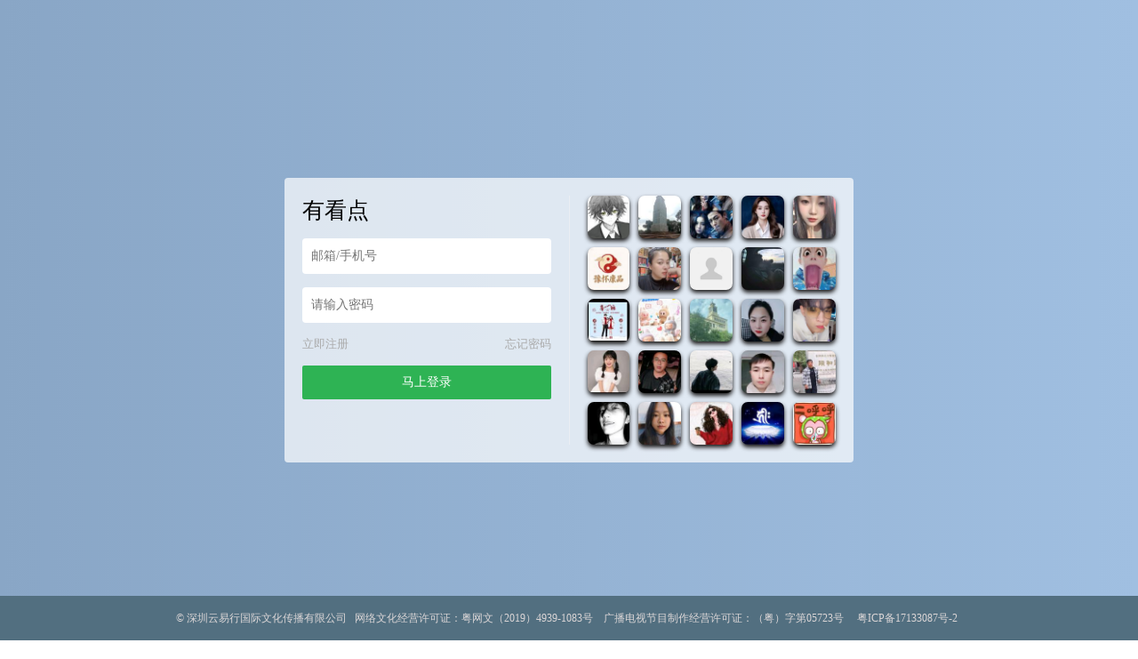

--- FILE ---
content_type: text/html; charset=UTF-8
request_url: https://www.youkandian.cn/tag/%E5%AF%BC%E6%BC%94%E8%BF%AA%E7%B1%B3%E7%89%B9%E9%87%8C%C2%B7%E5%9B%BE%E7%81%B5
body_size: 9023
content:
<script type="text/javascript">var jinsom={"topic_id":11096,"topic_url":"https:\/\/www.youkandian.cn\/tag\/%e5%af%bc%e6%bc%94%e8%bf%aa%e7%b1%b3%e7%89%b9%e9%87%8c%c2%b7%e5%9b%be%e7%81%b5","site_name":"\u6709\u770b\u70b9","ajax_url":"https:\/\/www.youkandian.cn\/wp-admin\/admin-ajax.php","admin_url":"https:\/\/www.youkandian.cn\/wp-admin\/","home_url":"https:\/\/www.youkandian.cn","member_url":"https:\/\/www.youkandian.cn\/m\/0","permalink_structure":1,"member_url_permalink":"https:\/\/www.youkandian.cn\/m\/0?","theme_url":"https:\/\/www.youkandian.cn\/wp-content\/themes\/1684","cdn_url":"https:\/\/cdn.youkandian.cn\/cdn168439","page_template":"","user_url":"https:\/\/www.youkandian.cn\/m\/0","current_url":"https:\/\/www.youkandian.cn\/tag\/%E5%AF%BC%E6%BC%94%E8%BF%AA%E7%B1%B3%E7%89%B9%E9%87%8C%C2%B7%E5%9B%BE%E7%81%B5","permalink":"https:\/\/www.youkandian.cn\/206954.html","jinsom_ajax_url":"https:\/\/www.youkandian.cn\/wp-content\/themes\/1684\/module","mobile_ajax_url":"https:\/\/www.youkandian.cn\/wp-content\/themes\/1684\/mobile\/module","module_url":"https:\/\/www.youkandian.cn\/wp-content\/themes\/1684\/module","content_url":"https:\/\/www.youkandian.cn\/wp-content","module_link":"https:\/\/www.youkandian.cn\/wp-content\/module","user_id":0,"ip":"18.116.238.5","nickname":"<font class=\"user-0\"><\/font>","nickname_base":false,"nickname_link":"<a href=\"https:\/\/www.youkandian.cn\/m\/0\" target=\"_blank\"><\/a>","current_user_name":false,"user_name":"<a href=\"https:\/\/www.youkandian.cn\/m\/0\"><\/a>","user_on_off":1,"is_vip":0,"is_author":0,"is_single":0,"is_tag":1,"is_search":0,"is_page":0,"is_home":0,"is_category":0,"is_category_cars":0,"is_car_single":0,"is_login":0,"is_black":0,"app":"https:\/\/www.youkandian.cn\/wp-content\/themes\/1684\/mobile\/","api":"https:\/\/www.youkandian.cn\/wp-content\/themes\/1684\/api\/","loading":"<div class=\"jinsom-load\"><div class=\"jinsom-loading\"><i><\/i><i><\/i><i><\/i><\/div><\/div>","loading_post":"<div class=\"jinsom-load-post\"><div class=\"jinsom-loading-post\"><i><\/i><i><\/i><i><\/i><i><\/i><i><\/i><\/div><\/div>","loading_info":"<div class=\"jinsom-info-card-loading\"><img src=\"https:\/\/www.youkandian.cn\/wp-admin\/\/images\/spinner.gif\"><p>\u8d44\u6599\u52a0\u8f7d\u4e2d...<\/p><\/div>","empty":"<div class=\"jinsom-empty-page\"><i class=\"jinsom-icon jinsom-kong\"><\/i><div class=\"title\"><p>\u6682\u6ca1\u6709\u6570\u636e<\/p><\/div><\/div>","verify":"","vip":"","vip_icon":"","lv":"","exp":0,"honor":"","avatar":"<img loading=\"lazy\" src=\"https:\/\/www.youkandian.cn\/wp-content\/themes\/1684\/images\/default-cover.jpg\" class=\"avatar avatar-0 avatar-normal opacity\" width=\"100\" height=\"100\" alt=\"\"\/>","is_admin":0,"credit":false,"wechat_cash":0,"alipay_cash":0,"user_data":1,"user_verify":false,"credit_name":"\u79ef\u5206","cash_ratio":"1000","cash_mini_number":"1000","login_on_off":1,"phone_on_off":0,"email_on_off":0,"is_phone":0,"is_email":0,"bbs_name":"\u8bba\u575b","referral_link_name":"t","words_images_max":"12","machine_verify_appid":"","sns_home_load_type":"default","waterfull_margin":"15","sort":"normal","smile_url":"","smile_add":"null","upload_video_type":"mp4,m3u8,flv,mov","upload_file_type":"jpg,png,gif,zip,mp3,mp4,wav,txt,doc,xsl,pdf","upload_music_type":"mp3,wav"};</script><meta name='robots' content='max-image-preview:large' />
		<script type="text/javascript">
			window._wpemojiSettings = {"baseUrl":"https:\/\/s.w.org\/images\/core\/emoji\/13.0.1\/72x72\/","ext":".png","svgUrl":"https:\/\/s.w.org\/images\/core\/emoji\/13.0.1\/svg\/","svgExt":".svg","source":{"concatemoji":"https:\/\/www.youkandian.cn\/wp-includes\/js\/wp-emoji-release.min.js?ver=5.7.11"}};
			!function(e,a,t){var n,r,o,i=a.createElement("canvas"),p=i.getContext&&i.getContext("2d");function s(e,t){var a=String.fromCharCode;p.clearRect(0,0,i.width,i.height),p.fillText(a.apply(this,e),0,0);e=i.toDataURL();return p.clearRect(0,0,i.width,i.height),p.fillText(a.apply(this,t),0,0),e===i.toDataURL()}function c(e){var t=a.createElement("script");t.src=e,t.defer=t.type="text/javascript",a.getElementsByTagName("head")[0].appendChild(t)}for(o=Array("flag","emoji"),t.supports={everything:!0,everythingExceptFlag:!0},r=0;r<o.length;r++)t.supports[o[r]]=function(e){if(!p||!p.fillText)return!1;switch(p.textBaseline="top",p.font="600 32px Arial",e){case"flag":return s([127987,65039,8205,9895,65039],[127987,65039,8203,9895,65039])?!1:!s([55356,56826,55356,56819],[55356,56826,8203,55356,56819])&&!s([55356,57332,56128,56423,56128,56418,56128,56421,56128,56430,56128,56423,56128,56447],[55356,57332,8203,56128,56423,8203,56128,56418,8203,56128,56421,8203,56128,56430,8203,56128,56423,8203,56128,56447]);case"emoji":return!s([55357,56424,8205,55356,57212],[55357,56424,8203,55356,57212])}return!1}(o[r]),t.supports.everything=t.supports.everything&&t.supports[o[r]],"flag"!==o[r]&&(t.supports.everythingExceptFlag=t.supports.everythingExceptFlag&&t.supports[o[r]]);t.supports.everythingExceptFlag=t.supports.everythingExceptFlag&&!t.supports.flag,t.DOMReady=!1,t.readyCallback=function(){t.DOMReady=!0},t.supports.everything||(n=function(){t.readyCallback()},a.addEventListener?(a.addEventListener("DOMContentLoaded",n,!1),e.addEventListener("load",n,!1)):(e.attachEvent("onload",n),a.attachEvent("onreadystatechange",function(){"complete"===a.readyState&&t.readyCallback()})),(n=t.source||{}).concatemoji?c(n.concatemoji):n.wpemoji&&n.twemoji&&(c(n.twemoji),c(n.wpemoji)))}(window,document,window._wpemojiSettings);
		</script>
		<style type="text/css">
img.wp-smiley,
img.emoji {
	display: inline !important;
	border: none !important;
	box-shadow: none !important;
	height: 1em !important;
	width: 1em !important;
	margin: 0 .07em !important;
	vertical-align: -0.1em !important;
	background: none !important;
	padding: 0 !important;
}
</style>
	<link rel='stylesheet' id='fancybox-css'  href='https://cdn.youkandian.cn/cdn168439/assets/css/jquery.fancybox.min.css?ver=1.6.84.39' type='text/css' media='all' />
<link rel='stylesheet' id='awesome-css'  href='https://cdn.youkandian.cn/cdn168439/assets/css/font-awesome.min.css?ver=1.6.84.39' type='text/css' media='all' />
<link rel='stylesheet' id='icon-css'  href='https://at.alicdn.com/t/font_502180_xf7oqh5oqb.css?ver=1.6.84.39' type='text/css' media='all' />
<link rel='stylesheet' id='Swiper-css'  href='https://cdn.youkandian.cn/cdn168439/assets/css/swiper.min.css?ver=1.6.84.39' type='text/css' media='all' />
<link rel='stylesheet' id='layui-css'  href='https://cdn.youkandian.cn/cdn168439/extend/layui/css/layui.css?ver=1.6.84.39' type='text/css' media='all' />
<link rel='stylesheet' id='jinsom-css'  href='https://cdn.youkandian.cn/cdn168439/assets/css/jinsom.css?ver=1.6.84.39' type='text/css' media='all' />
<link rel='stylesheet' id='tablepress-default-css'  href='https://www.youkandian.cn/wp-content/plugins/tablepress/css/default.min.css?ver=1.14' type='text/css' media='all' />
<script type='text/javascript' src='https://cdn.youkandian.cn/cdn168439/assets/js/xgplayer.js?ver=1.6.84.39' id='xgplayer-js'></script>
<script type='text/javascript' src='https://cdn.youkandian.cn/cdn168439/assets/js/xgplayer-hls.js?ver=1.6.84.39' id='xgplayer-hls-js'></script>
<script type='text/javascript' src='https://cdn.youkandian.cn/cdn168439/assets/js/xgplayer-flv.js?ver=1.6.84.39' id='xgplayer-flv-js'></script>
<script type='text/javascript' src='https://cdn.youkandian.cn/cdn168439/assets/js/jquery.min.js?ver=1.6.84.39' id='jquery-js'></script>
<script type='text/javascript' src='https://cdn.youkandian.cn/cdn168439/assets/js/jquery.qrcode.min.js?ver=1.6.84.39' id='qrcode-js'></script>
<script type='text/javascript' src='https://cdn.youkandian.cn/cdn168439/assets/js/masonry.min.js?ver=1.6.84.39' id='masonry-min-js'></script>
<script type='text/javascript' src='https://cdn.youkandian.cn/cdn168439/assets/js/imagesloaded.min.js?ver=1.6.84.39' id='masonry-imagesloaded-js'></script>
<script type='text/javascript' src='https://cdn.youkandian.cn/cdn168439/assets/js/player.js?ver=1.6.84.39' id='music-player-js'></script>
<script type='text/javascript' src='https://cdn.youkandian.cn/cdn168439/extend/layui/layui.js?ver=1.6.84.39' id='layui-js'></script>
<script type='text/javascript' src='https://cdn.youkandian.cn/cdn168439/assets/js/jinsom.js?ver=1.6.84.39' id='jinsom-js'></script>
<title>有看点-登录</title>
<meta name="keywords" content="有看点,电影猜猜看,电影短片,猜电影,看点好看的" />
<meta name="description" content="有看点是以猜电影为主的视频社交平台。为用户创造丰富多样的玩法,电影猜猜看,猜对有金币,金币换礼品..."/> 
<style type="text/css">
*:focus{
    outline: none;
}
.opacity:hover{
    opacity: 0.8;
}
.clear:after{
    display: block;
    content: '';
    clear: both;
}
li{
	list-style: none;
}
body {
    margin: 0;
    background-color: #89a6c6;
    background: linear-gradient(to right,#89a6c6, rgb(160, 191, 225));
        overflow: hidden;
    
}
.jinsom-login-page {
    display: flex;
    align-items: center;
    height: 100%;
}
.jinsom-login-page-form {
    margin-left: auto;
    margin-right: auto;
    background-color: rgba(255, 255, 255, 0.7);
    padding: 20px;
    display: flex;
    width: 640px;
    border-radius: 4px;
    box-sizing: border-box;
    height: 320px;
}
.jinsom-login-page-form .left {
    width: 300px;
    padding-right: 20px;
    flex: 1;
    border-right: 1px solid rgba(245, 245, 245, 0.5);
}
.jinsom-login-page-form .right {
    margin-left: 20px;
    flex: 1;
}
.jinsom-login-page-form .right li {
    float: left;
    margin-bottom: 10px;
    margin-right: 10px;
    width: calc((100% - 40px )/5);
    height: calc((100% - 40px )/5);
}
.jinsom-login-page-form .right li:nth-child(5n) {
    margin-right: 0;
}
.jinsom-login-page-form .right li img {
    width: 100%;
    height: 100%;
    cursor: pointer;
    border-radius: 4px;
    object-fit: cover;
}
.jinsom-login-page-form .left input {
    border: none;
    padding: 12px 10px;
    width: 100%;
    box-sizing: border-box;
    border-radius: 4px;
}
.jinsom-login-page-form .btn {
    background-color: #2eb354;
    color: #fff;
    text-align: center;
    padding: 10px 10px;
    border-radius: 2px;
    cursor: pointer;
}
.jinsom-login-page-form .left p {
    margin: 15px 0;
}
.jinsom-login-page-form .action {
    margin-bottom: 15px;
}
.jinsom-login-page-form .action span:last-child {
    float: right;
}
.jinsom-login-page-form .action span:hover {
    text-decoration: underline;
}
.jinsom-login-page-form .action span {
    color: #aaa;
    font-size: 13px;
    cursor: pointer;
}
.jinsom-login-page-form .social {
    margin-top: 15px;
    text-align: center;
}
.jinsom-login-page-form .social i {
    font-size: 32px;
}
.jinsom-login-page-form .social a {
    margin-right: 28px;
    transition: all .3s ease;
    display: inline-block;
}
.jinsom-login-page-form .social a:hover {
    transform: translateY(-4px);
}
.jinsom-login-page-form .social a:last-child {
    margin-right: 0;
}
.jinsom-login-page-form .social .phone {
    color: #107cd2;
}
.jinsom-login-page-form .social .qq {
    color: #4dafea;
}
.jinsom-login-page-form .social .weibo {
    color: #e6162d;
}
.jinsom-login-page-form .social .wechat {
    color: #3eb135;
}
.jinsom-login-page-form .left h1 {
    font-size: 25px;
}
.jinsom-topic-list li {
    border: 3px solid #f5f5f5;
    background-color: #333;
}  
.jinsom-post-comment-list li {
    border-bottom: 1px dotted #747171;
}
.jinsom-pop-video {
    width: 400px;
}
.jinsom-post-bar {
  height: 40px;
}
.jinsom-post-video .dplayer {
max-width: 100%;
}
.jinsom-header {
    box-shadow: 0 2px 5px #191717cf;
}
.answer {
    bottom: 0;
    height: 210px;
    width: 700;
    background: #333333;
  box-shadow: 0 1px 5px #191717;
}
.value {
    display: flex;
    padding-top: 10px;
    align-items: center;
    justify-content: center;
    width: 100%;
}
.value-text {
    width: 200px;
    color:#d61717;
    font-size: 36px;
    margin-left: 35px;
}
.value-item {
    background: rgba(0, 0, 0, 0.3);
    width: 45px;
    height: 45px;
    line-height: 45px;
    margin-left: 10px;
    border-radius: 5px;
    color:#fff;
    text-align: center;
}
.wordscdy {
    display: flex;
	height: 140px;
    margin-top: 15px;
    align-items: center;
    justify-content: center;
    flex-wrap: wrap;
}
.wordscdy .words-item {
    width: 46px;
    height: 46px;
    line-height: 46px;
    margin: 0 6px 15px;
    text-align: center;
    border-radius: 5px;
    color: #fff;
    background: #333333;
}
.jinsom-posts-list {
    background-color: #333333;
  box-shadow: 0 1px 5px #191717;
}
.jinsom-comment-content {
    color: #ffb800;
}
.jinsom-post-user-info-avatar img.avatar {
    border: 1px solid #333333;
}
.jinsom-post-like-list img {
    border: 1px solid #333333;
  background-color: #333333;
}
.avatar {
    background-color: #333333;
}
.jinsom-post-like {
  border-style:solid;
  border-width:1px;
  border-color:#333;
  box-shadow: 0 1px 5px #191717;
  margin: 10px 20px 10px 20px;
}
.xgplayer {
    background: rgb(0, 0, 0);
}
.jinsom-topic-info {
    background-color: #333;
  box-shadow: 0 1px 5px #191717;
}
.jinsom-topic-menu {
  border-top: 1px solid #4b4646;
      background-color: #333333;
}
.jinsom-topic-info .name {
    color: #ffb800;
}
.jinsom-topic-info-content .right {
    color: #ffb800;
}
.jinsom-topic-header {
    background-color: #333333;
  box-shadow: 0 1px 5px #191717;
}
.jinsom-topic-header-main {
    color: #2eb354;
    float: right;
    width: 45%;
  margin: 1px 5px;
}
.jinsom-topic-header-bg {
    width: 40%;
}
.jinsom-hide-content {
    background-color: #2e2c2c;
    color: #ccc;
    box-shadow: 0 1px 5px #191717;
}
.jinsom-posts-list>h1 {
    color: #2eb354;
}
.jinsom-tips {
    color: #ccc;
    box-shadow: 0 1px 5px #191717;
    background: #2e2c2c;
}
.jinsom-post-user-info-name>a {
  color: #2eb354;
}
.post_list_link p:hover{
    color: #2eb354;
}
.post_list_link p {
  position: absolute;
    top: 30px;
    left: 40%;
    padding: 8px;
    line-height: 20px;
    border-radius: 18px;
    background: #222322;
    box-shadow: 0 2px 5px #181b19;
}
.jinsom-comment-info>a {
  color: #2eb354;
}
.jinsom-member-menu {
    background-color: #333333;
      box-shadow: 0 1px 5px #191717;
}
.jinsom-member-menu li.on {
    background-color: #2b2a2a;
  box-shadow: 0 1px 5px #191717;
}
.jinsom-member-menu li:hover {
    background-color: #3a3636;
}
.jinsom-member-menu li {
    color: #ccc;
}
.jinsom-member-left-gift {
    background-color: #333333;
  box-shadow: 0 1px 5px #191717;
}
.jinsom-member-left-gift h3 {
    color: #ccc;
}
.jinsom-member-left-profile {
    background-color: #333333;
  color: #ccc;
  box-shadow: 0 1px 5px #191717;
}
.jinsom-member-left-profile li {
    border-bottom: 1px solid #6c6565;
}
.jinsom-member-left-follow {
    background-color: #333333;
  color: #ccc;
  box-shadow: 0 1px 5px #191717;
}
.jinsom-member-left-visitor {
    background-color: #333333;
  color: #ccc;
  box-shadow: 0 1px 5px #191717;
}
.jinsom-right-bar-stop li {
    background-color: #333333;
    color: #ccc;
  padding: 0px;
}
.jinsom-search-user-list {
    background-color: #333333;
  color: #ccc;
  box-shadow: 0 1px 5px #191717;
}
.jinsom-search-content .jinsom-single-topic-list {
    background-color: #333333;
  color: #ccc;
  box-shadow: 0 1px 5px #191717;
}
.jinsom-search-tab {
    background-color: #333333;
  color: #ccc;
  box-shadow: 0 1px 5px #191717;
}
.jinsom-pop-search.show {
    background: linear-gradient(#47494b, #181a1b);
}
a {color: #2eb354;}
a:hover {
    color: #2eb354;
}
.jinsom-post-single-excerp {
    color: #ccc;
}
.jinsom-post-content p {
   color: #ccc;
}



.jinsom-index-menu-list {
    background-color: #333333;
  box-shadow: 0 1px 5px #191717;
}
.jinsom-index-menu li {
    color: #f2f2f2;
}
.jinsom-sidebar-box {
  background: #333333;
 box-shadow: 0 1px 5px #191717;
  }
.jinsom-sidebar-box h3 {
    color: #ccc;
  }
.layui-tab-title li {
   color: #999;
  }
.jinsom-sidebar-user-info-sign-btn.had {
    background: #222322a8;
  }
.jinsom-footer {
  box-shadow: 0 1px 5px #191717;
  }
.jinsom-bbs-single-box {
    background-color: #333333;
   box-shadow: 0 1px 5px #191717;
  }
.jinsom-bbs-single-box .left {
    background: #3e3e3e;
   }
.jinsom-bbs-single-content {
    color: #ccc;
  }
.jinsom-bbs-single-content img {
    border: 0px;
   }
.jinsom-bbs-single-header {
    background-color: #333333;
  box-shadow: 0 1px 5px #191717;
   }
.jinsom-bbs-single-title h1 {
    color: #ccc;
}
.jinsom-login-page-form .right li img {
  border-radius:15%;
  box-shadow: 0 3px 5px #191717;
}
.jinsom-sidebar-lattice-list li img {
    border-radius:15%;
  box-shadow: 0 3px 5px #191717;
}
.jinsom-page-content {
    background-color: #333333;
  box-shadow: 0 1px 5px #191717;
  color: #ccc;
  }
.jinsom-bbs-single-box.current-comment {
    background-color: #333333;
}
/*开通会员css*/
.bt-box{
        width:250px;
        height: 50px;
        margin: 50px auto;
        position: relative;
    }
    .bt-box .bg-1{background:#ff5722;}
    .bt-box .bg-2{background:#fd933a;}
    .bt-box .bg-3{background:#a851fa;}
    .bt-box .xiaoA{
        display:block;
        width:250px;
        height:50px;
        position: absolute;
        z-index: 2;
        color: white;
        font: 17px/50px Helvetica, Verdana, sans-serif;
        text-decoration: none;
        text-align: center;
    }
    .bt-box .xiaoA, .bt-box-p {
        -webkit-border-radius: 10px;
        -moz-border-radius: 10px;
        border-radius: 10px;
           
        -webkit-box-shadow: 2px 2px 8px rgba(0,0,0,0.2);
        -moz-box-shadow: 2px 2px 8px rgba(0,0,0,0.2);
        box-shadow: 2px 2px 8px rgba(0,0,0,0.2);
        }
    .bt-box .bt-box-p{
          background: #222 ;
          display: block;
          height: 40px;
          width: 230px; 
          margin: 0 0 0 10px;
          text-align: center;
          font: 12px/45px Helvetica, Verdana, sans-serif;
          color:#fff;
          position: absolute;
          z-index: 1;
          transition: margin 0.5s ease;
        }
    .bt-box .bottom {
          margin: 40px 0 0 10px;
        }
    .bt-box .top {
          margin: -30px 0 0 10px;
          line-height: 35px;
        }
    .bt-box .xiaoA:hover {
            color: #fff;
            background: #fb4a12;
            text-decoration: none;
        }
.jinsom-bbs-comment-floor-list li .floor-right .content {
    color: #a24141;
}
.jinsom-page-content {
    color: #7e8780;
}
.jinsom-bbs-single-custom-field li>p {
    margin-right: 10px;
}
.jinsom-bbs-single-custom-field li {
    margin-bottom: 15px;
    color: #666;
    width: 100%; 
    float: left;
}
.dataTables_wrapper {
    color: #999;
}
.tablepress-table-name {
    text-align: center;
    color: #999;
}
.jinsom-pop-search .close {
    right: 200px;
    top: 40px;
}</style>
<link rel="stylesheet" type="text/css" href="">
<script type="text/javascript" src=""></script>
<div class="jinsom-login-page">
<div class="jinsom-login-page-form clear">
<div class="left">
<h1>有看点</h1>
<p><input type="text" placeholder="邮箱/手机号" id="jinsom-page-username"></p>
<p><input type="password" placeholder="请输入密码" id="jinsom-page-password"></p>
<div class="action">
<span onclick="jinsom_login_form('注册帐号','reg-style',400)">立即注册</span>
<span onclick="jinsom_get_password_one_form()">忘记密码</span>
</div>
<div class="btn opacity" onclick="jinsom_page_login('','')">马上登录</div>
   
<div class="social">
</div>
</div>
<div class="right">

<li title="Sakura"><img loading="lazy" src="https://p11.douyinpic.com/aweme/100x100/aweme-avatar/tos-cn-i-0813c000-ce_osfHOffAJAEEAhgr3xD38SQjjIA48n7DpF2BCF.jpeg?from=3782654143" class="avatar avatar-20273589 avatar-normal opacity" width="60" height="60" alt="Sakura"/></p></li>
<li title="美萌"><img loading="lazy" src="https://p26.douyinpic.com/aweme/100x100/aweme-avatar/tos-cn-i-0813c001_oYLYgCDAAInAFAhdxCfC9fu922X5Z2AtAEAvTE.jpeg?from=3782654143" class="avatar avatar-20273588 avatar-normal opacity" width="60" height="60" alt="美萌"/></p></li>
<li title="西南小诸葛"><img loading="lazy" src="https://p26.douyinpic.com/aweme/100x100/aweme-avatar/tos-cn-i-0813_o0GfQMIGAEeC6ExALdCUDnwgeALxU2AlItIHeA.jpeg?from=3782654143" class="avatar avatar-20273587 avatar-normal opacity" width="60" height="60" alt="西南小诸葛"/></p></li>
<li title="王姐"><img loading="lazy" src="https://p26.douyinpic.com/aweme/100x100/aweme-avatar/tos-cn-i-0813_oAi8IgFEAUNQevrtAADAQ0159RnguCGAAtEFfP.jpeg?from=3782654143" class="avatar avatar-20273586 avatar-normal opacity" width="60" height="60" alt="王姐"/></p></li>
<li title="💕慧宝儿💕"><img loading="lazy" src="https://p11.douyinpic.com/aweme/100x100/aweme-avatar/tos-cn-avt-0015_4422a819de45ddabb2d860a31461b384.jpeg?from=3782654143" class="avatar avatar-20273585 avatar-normal opacity" width="60" height="60" alt="💕慧宝儿💕"/></p></li>
<li title="豫怀康品Miss小闫"><img loading="lazy" src="https://p11.douyinpic.com/aweme/100x100/aweme-avatar/tos-cn-i-0813c000-ce_okEpA0oCAhHiA1ieaAIAmXAnBAwf0izlABsE8B.jpeg?from=3782654143" class="avatar avatar-20273584 avatar-normal opacity" width="60" height="60" alt="豫怀康品Miss小闫"/></p></li>
<li title="蒙妹"><img loading="lazy" src="https://p11.douyinpic.com/aweme/100x100/aweme-avatar/tos-cn-avt-0015_6e039b75278a39dc9a01c42a574825df.jpeg?from=3782654143" class="avatar avatar-20273583 avatar-normal opacity" width="60" height="60" alt="蒙妹"/></p></li>
<li title="微信用户"><img loading="lazy" src="https://thirdwx.qlogo.cn/mmopen/vi_32/POgEwh4mIHO4nibH0KlMECNjjGxQUq24ZEaGT4poC6icRiccVGKSyXwibcPq4BWmiaIGuG1icwxaQX6grC9VemZoJ8rg/132" class="avatar avatar-20273582 avatar-normal opacity" width="60" height="60" alt="微信用户"/></p></li>
<li title="“35"><img loading="lazy" src="https://p26.douyinpic.com/aweme/100x100/aweme-avatar/tos-cn-i-0813_o4CCThzABEpDuI60AAA9RTf0AgAFMTEmgEaIfN.jpeg?from=3782654143" class="avatar avatar-20273581 avatar-normal opacity" width="60" height="60" alt="“35"/></p></li>
<li title="用户1389168139044"><img loading="lazy" src="https://p3.douyinpic.com/aweme/100x100/aweme-avatar/tos-cn-i-0813c001_oEoIDiBneAAAxIAgqFiEDeCAHAAgo2AZo0PHMB.jpeg?from=3782654143" class="avatar avatar-20273580 avatar-normal opacity" width="60" height="60" alt="用户1389168139044"/></p></li>
<li title="凤凰涅槃"><img loading="lazy" src="https://p11.douyinpic.com/aweme/100x100/aweme-avatar/tos-cn-i-0813c001_oUtyj1eBANztwquhXyfVqEAtAYA4IgCJWYANAA.jpeg?from=3782654143" class="avatar avatar-20273579 avatar-normal opacity" width="60" height="60" alt="凤凰涅槃"/></p></li>
<li title="爱吃西瓜🍉"><img loading="lazy" src="https://p11.douyinpic.com/aweme/100x100/aweme-avatar/tos-cn-avt-0015_639e1e50a0d1fc4386fdc06ca4926f6c.jpeg?from=3782654143" class="avatar avatar-20273578 avatar-normal opacity" width="60" height="60" alt="爱吃西瓜🍉"/></p></li>
<li title="༒༂༆百年沉香༊༗ཨོཾ"><img loading="lazy" src="https://p3.douyinpic.com/aweme/100x100/aweme-avatar/tos-cn-avt-0015_7d91792f6066446e534304f454fdccbf.jpeg?from=3782654143" class="avatar avatar-20273577 avatar-normal opacity" width="60" height="60" alt="༒༂༆百年沉香༊༗ཨོཾ"/></p></li>
<li title="大白菜"><img loading="lazy" src="https://p26.douyinpic.com/aweme/100x100/aweme-avatar/tos-cn-i-0813_oYRhAIiGkQ3HzcBAijApE3ZZEACAHI5vaEPV3.jpeg?from=3782654143" class="avatar avatar-20273576 avatar-normal opacity" width="60" height="60" alt="大白菜"/></p></li>
<li title="Pull.🌙"><img loading="lazy" src="https://p66-pro.a.yximgs.com/uhead/AB/2023/07/30/21/BMjAyMzA3MzAyMTU3MDhfMzY0NDIyNTQyMF8yX2hkNzYyXzc4Mg==_s.jpg" class="avatar avatar-20273575 avatar-normal opacity" width="60" height="60" alt="Pull.🌙"/></p></li>
<li title="飘飘"><img loading="lazy" src="https://p11.douyinpic.com/aweme/100x100/aweme-avatar/tos-cn-i-0813_oMSAaOFKFEzIQAL7gBeQpQTAAhBmA3eCf0DGIW.jpeg?from=3782654143" class="avatar avatar-20273574 avatar-normal opacity" width="60" height="60" alt="飘飘"/></p></li>
<li title="@一车一人一世界"><img loading="lazy" src="https://p3.douyinpic.com/aweme/100x100/aweme-avatar/tos-cn-i-0813c000-ce_oMQAmfu1bwp9DfAQAR0EAFEexEuFIzv4ozKvAF.jpeg?from=3782654143" class="avatar avatar-20273573 avatar-normal opacity" width="60" height="60" alt="@一车一人一世界"/></p></li>
<li title="我好像还可以改两次名"><img loading="lazy" src="https://p11.douyinpic.com/aweme/100x100/aweme-avatar/tos-cn-i-0813c000-ce_ow7BTDAAuLQeAE8AoSY97GgAPIIBeJbGQPsf4L.jpeg?from=3782654143" class="avatar avatar-20273572 avatar-normal opacity" width="60" height="60" alt="我好像还可以改两次名"/></p></li>
<li title="人生过半"><img loading="lazy" src="https://p3.douyinpic.com/aweme/100x100/aweme-avatar/tos-cn-i-0813c000-ce_osOW8AoB0CS5HFqiiAAqjAESAEH9fv3wyeI0Bm.jpeg?from=3782654143" class="avatar avatar-20273571 avatar-normal opacity" width="60" height="60" alt="人生过半"/></p></li>
<li title="铁孩子"><img loading="lazy" src="https://p26.douyinpic.com/aweme/100x100/aweme-avatar/tos-cn-i-0813c001_oQBA4DBuiATdvH7DAeLEACEAD2oEIDAfg0Y9Di.jpeg?from=3782654143" class="avatar avatar-20273570 avatar-normal opacity" width="60" height="60" alt="铁孩子"/></p></li>
<li title="/不仅狂还忘本/."><img loading="lazy" src="https://p3.douyinpic.com/aweme/100x100/aweme-avatar/tos-cn-i-0813c000-ce_ooFaxMxRCMynAhAaiiSPIIE20JcwAlABoAPBh.jpeg?from=3782654143" class="avatar avatar-20273569 avatar-normal opacity" width="60" height="60" alt="/不仅狂还忘本/."/></p></li>
<li title="彩晴青"><img loading="lazy" src="https://p3.douyinpic.com/aweme/100x100/aweme-avatar/tos-cn-i-0813_o0aITEDAvAxgVE49AaOAEPtgLAEGiiMJI6Bh5.jpeg?from=3782654143" class="avatar avatar-20273568 avatar-normal opacity" width="60" height="60" alt="彩晴青"/></p></li>
<li title="❣️L·J李小姐"><img loading="lazy" src="https://p11.douyinpic.com/aweme/100x100/aweme-avatar/tos-cn-i-0813_ogopBJeGaQve7tRBZCg0KWl43EfAvIXALAA7gA.jpeg?from=3782654143" class="avatar avatar-20273567 avatar-normal opacity" width="60" height="60" alt="❣️L·J李小姐"/></p></li>
<li title="游侠"><img loading="lazy" src="https://p11.douyinpic.com/aweme/100x100/aweme-avatar/tos-cn-i-0813_o0FCEtFiA6CY6RswAADAIhMf9EogWCAAAFEWfO.jpeg?from=3782654143" class="avatar avatar-20273566 avatar-normal opacity" width="60" height="60" alt="游侠"/></p></li>
<li title="Hey,小欢~zZ"><img loading="lazy" src="https://p3.douyinpic.com/aweme/100x100/aweme-avatar/mosaic-legacy_23f4d000211e08b11db95.jpeg?from=3782654143" class="avatar avatar-20273565 avatar-normal opacity" width="60" height="60" alt="Hey,小欢~zZ"/></p></li>	
</div>
</div>	
</div>
<div style="background-color: #526f80; bottom: -100px; width: 100%; position: absolute;">
<div class="jinsom-footer-bottom"><div style="text-align:center;font-size:12px">
<font color="#dbd6d6">©
<a href="http://www.youkandian.cn" style="color:#dbd6d6" target="_blank" title="有看点">深圳云易行国际文化传播有限公司</a>
&nbsp;&nbsp;网络文化经营许可证：粤网文（2019）4939-1083号&nbsp;&nbsp;&nbsp;&nbsp;广播电视节目制作经营许可证：（粤）字第05723号&nbsp;&nbsp;&nbsp;&nbsp;
<a href="http://beian.miit.gov.cn" style="color:#dbd6d6" target="_blank">粤ICP备17133087号-2</a>&nbsp;&nbsp;
  
    </font>
  <div>
</div>
<a href="http://www.dycck.com/video.php?id=284057" style="color: #89a6c6;font-size: 10px;" target="_blank">电影《教室别恋》</a><a href="http://www.dycck.com/video.php?id=300713" style="color: #89a6c6;font-size: 10px;" target="_blank">电影《挖心猛鬼》</a><a href="http://www.dycck.com/video.php?id=284045" style="color: #89a6c6;font-size: 10px;" target="_blank">电影《听话玩偶》</a><a href="http://www.dycck.com/video.php?id=280835" style="color: #89a6c6;font-size: 10px;" target="_blank">电影《死亡午夜》</a><a href="http://www.dycck.com/video.php?id=300694" style="color: #89a6c6;font-size: 10px;" target="_blank">电影《猛鬼佳人》</a><a href="http://www.dycck.com/video.php?id=297979" style="color: #89a6c6;font-size: 10px;" target="_blank">电影《超级女特工》</a><a href="http://www.dycck.com/video.php?id=300630" style="color: #89a6c6;font-size: 10px;" target="_blank">电影《那年夏天你去了哪里》</a><a href="http://www.dycck.com/video.php?id=300662" style="color: #89a6c6;font-size: 10px;" target="_blank">电影《无名指》</a><a href="http://www.dycck.com/video.php?id=242542" style="color: #89a6c6;font-size: 10px;" target="_blank">电影《黑色星期五》</a><a href="http://www.dycck.com/video.php?id=296526" style="color: #89a6c6;font-size: 10px;" target="_blank">电影《极度入侵》</a><a href="http://www.dycck.com/video.php?id=299246" style="color: #89a6c6;font-size: 10px;" target="_blank">电影《爱之奇迹》</a><a href="http://www.dycck.com/video.php?id=296604" style="color: #89a6c6;font-size: 10px;" target="_blank">电影《腓尼基计划》</a><a href="http://www.dycck.com/video.php?id=299852" style="color: #89a6c6;font-size: 10px;" target="_blank">电影《恋爱的味道》</a><a href="http://www.dycck.com/video.php?id=296630" style="color: #89a6c6;font-size: 10px;" target="_blank">电影《隐身帽子》</a><a href="http://www.dycck.com/video.php?id=300595" style="color: #89a6c6;font-size: 10px;" target="_blank">电影《突袭》</a><a href="http://www.dycck.com/video.php?id=300353" style="color: #89a6c6;font-size: 10px;" target="_blank">电影《名模夜惊魂》</a><a href="http://www.dycck.com/video.php?id=295455" style="color: #89a6c6;font-size: 10px;" target="_blank">电影《喂，搵边位？》</a><a href="http://www.dycck.com/video.php?id=257800" style="color: #89a6c6;font-size: 10px;" target="_blank">电影《玩具熊星期五》</a><a href="http://www.dycck.com/video.php?id=296525" style="color: #89a6c6;font-size: 10px;" target="_blank">电影《极度入侵》</a><a href="http://www.dycck.com/video.php?id=282245" style="color: #89a6c6;font-size: 10px;" target="_blank">电影《内情》</a><script type="text/javascript">
layui.use(['layer'], function(){
var layer = layui.layer;
});

function jinsom_page_login(ticket,randstr){
username=$("#jinsom-page-username").val();
password=$("#jinsom-page-password").val();
layer.load(1);
$.ajax({
type: "POST",
dataType:'json',
url:  jinsom.jinsom_ajax_url+"/action/login.php",
data: {username:username,password:password,ticket:ticket,randstr:randstr},
success: function(msg){
layer.closeAll('loading');
layer.msg(msg.msg);
if(msg.code==1){
function d(){window.location.reload();}setTimeout(d,2000);
}
}
});
}


</script>



--- FILE ---
content_type: application/javascript
request_url: https://cdn.youkandian.cn/cdn168439/assets/js/post.js
body_size: 1571
content:


//获取内容数据
function jinsom_post(type,load_type,obj){
if($('.jinsom-load-post').length>0){
return false;	
}
author_id=$(obj).attr('author_id');
if(load_type=='more'){//加载更多
page=$(obj).attr('page');
$(obj).before(jinsom.loading_post);
$(obj).hide();	

if(author_id){
menu_list=$('.jinsom-member-menu li.on');
}else{
menu_list=$('.jinsom-index-menu li.on');
}

data=menu_list.attr('data');
index=menu_list.index();

}else{//ajax切换



page=1;
$(obj).addClass('on').siblings().removeClass('on');//菜单切换效果
$('.jinsom-post-list').prepend(jinsom.loading_post);//加载动画
data=$(obj).attr('data');
index=$(obj).index();

if(!author_id&&jinsom.sns_home_load_type=='page'){//首页显示
history.pushState('','','?type='+type+'&index='+index+'&page=1');
}
}


$.ajax({
type: "POST",
url:jinsom.jinsom_ajax_url+"/data/post.php",
data: {type:type,page:page,load_type:load_type,index:index,author_id:author_id,data:data},
success: function(msg){
if(load_type=='more'){//加载更多
$('.jinsom-load-post').remove();
$(obj).show();
if(msg==0){//没有数据
layer.msg('没有更多内容！');
$(obj).remove();
}else{
$(obj).before(msg);
page=parseInt(page)+1;
$(obj).attr('page',page);	
}
}else{//ajax切换
$('.jinsom-post-list').html(msg);
}

if(!author_id&&$('#jinsom-sns-home-ajax-page').length>0){//分页
layui.use('laypage', function(){
var laypage = layui.laypage;
laypage.render({
elem:'jinsom-sns-home-ajax-page',
count:$('#jinsom-sns-home-ajax-page').attr('count'),
limit:$('#jinsom-sns-home-ajax-page').attr('number'),
theme:'var(--jinsom-color)',
jump:function(obj,first){
type=$('.jinsom-index-menu li.on').attr('type');
index=$('.jinsom-index-menu li.on').index();
page=obj.curr;
if(!first){
window.open('/?type='+type+'&index='+index+'&page='+page,'_self');
}
}
});
});
}


jinsom_post_js();//ajax后加载要执行的脚本
}
});
}


//ajax后加载要执行的脚本
function jinsom_post_js(){
$(".jinsom-post-read-more").click(function(){
if($(this).prev().hasClass('hidden')){
$(this).prev().removeClass('hidden');
$(this).html("收起内容");
}else{
$(this).prev().addClass('hidden');
$(this).html("查看全文");
}
});

//评论框点击变高
$('.jinsom-post-comments').focus(function(){
$(this).css('height','85px');
});

//资料小卡片
$(".jinsom-post-user-info-avatar").hover(function(){
$this=$(this);
$this.children('.jinsom-user-info-card').show()
author_id=$this.attr('user-data');
if($this.find('.jinsom-info-card').length==0){
$this.children('.jinsom-user-info-card').html(jinsom.loading_info);
$.ajax({
type: "POST",
url:jinsom.jinsom_ajax_url+"/stencil/info-card.php",
data: {author_id:author_id,info_card:1},
success: function(msg){
$this.children('.jinsom-user-info-card').html(msg);
}
});
}
},function(){
$(this).children('.jinsom-user-info-card').hide();
});


}



//搜索页面======ajax加载
function jinsom_ajax_search(type,obj){
if($('.jinsom-load-post').length>0){
return false;
}


$('.jinsom-search-content').prepend(jinsom.loading_post);//加载动画
keyword=$('#jinsom-search-val').val();
$(obj).addClass('on').siblings().removeClass('on');
jinsom_post_status=0;
$.ajax({
type: "POST",
url:jinsom.jinsom_ajax_url+"/ajax/search.php",
data: {type:type,keyword:keyword},
success: function(msg){   
$('.jinsom-search-content').html(msg);
jinsom_post_js();
jinsom_post_status=1;
}
});
}


//===========搜索页面加载更多
function jinsom_more_search(obj){
type=$(obj).attr('type');
page=$(obj).attr('data');
keyword=$('#jinsom-search-val').val();
if($('.jinsom-load-post').length==0){
$(obj).before(jinsom.loading_post);
$(obj).hide();
}
$.ajax({
type: "POST",
url:jinsom.jinsom_ajax_url+"/more/search.php",
data: {page:page,type:type,keyword:keyword},
success: function(msg){   
$('.jinsom-load-post').remove();
$(obj).show();
if(msg==0){
layer.msg('没有更多内容！');
$(obj).remove();
}else{
$(obj).before(msg);
paged=parseInt(page)+1;
$(obj).attr('data',paged);	
}
//ajax后加载要执行的脚本
jinsom_post_js();

}
});
}


//=======================================话题页面加载数据===================
function jinsom_topic_data(type,obj){
if($('.jinsom-load-post').length>0){
return false;
}

$('.jinsom-topic-post-list').prepend(jinsom.loading_post);//加载动画
topic_id=$('.jinsom-topic-info').attr('data');
post_list=$('.jinsom-topic-post-list');
$(obj).addClass('on').siblings().removeClass('on');
jinsom_post_status=0;
$.ajax({
type: "POST",
url:jinsom.jinsom_ajax_url+"/data/topic.php",
data: {type:type,topic_id:topic_id},
success: function(msg){   
post_list.html(msg);
jinsom_post_js();
jinsom_post_status=1;
}
});
}


//加载更多话题
function jinsom_topic_data_more(type,obj){
topic_id=$('.jinsom-topic-info').attr('data');
page=$(obj).attr('data');
if($('.jinsom-load-post').length==0){
$(obj).before(jinsom.loading_post);
$(obj).hide();
}
$.ajax({
type: "POST",
url:jinsom.jinsom_ajax_url+"/data/topic.php",
data: {type:type,topic_id:topic_id,page:page},
success: function(msg){   
$('.jinsom-load-post').remove();
$(obj).show();
if(msg==0){
layer.msg('没有更多内容！');
$(obj).remove();
}else{
$(obj).before(msg);
paged=parseInt(page)+1;
$(obj).attr('data',paged);	
}

//ajax后加载要执行的脚本
jinsom_post_js();

}
});
}



//电脑端动态加载更多评论
function jinsom_more_comment(post_id,obj){
if($('.jinsom-load-post').length==0){
$(obj).before(jinsom.loading_post);
$(obj).hide();
}
page=$(obj).attr('page');
$.ajax({
type: "POST",
url:jinsom.jinsom_ajax_url+"/more/post-comment.php",
data: {post_id:post_id,page:page},
success: function(msg){   
$('.jinsom-load-post').remove();
$(obj).show();
if(msg==0){
layer.msg('没有更多评论！');
$(obj).remove();
}else{
$('.jinsom-post-comment-list').append(msg);
paged=parseInt(page)+1;
$(obj).attr('page',paged);	
}

}
});

}

--- FILE ---
content_type: application/javascript
request_url: https://cdn.youkandian.cn/cdn168439/assets/js/login.js
body_size: 2936
content:
//登录类表单
function jinsom_login_form(title,type,width){
layer.load(1);
$.ajax({
type: "POST",
url:jinsom.jinsom_ajax_url+"/stencil/login/"+type+".php",
success: function(msg){
layer.closeAll(); 
layer.open({
title:title,
btn:false,
closeBtn:2,
type: 1,
area:[width+'px','auto'],
skin:'jinsom-login-form '+type,
content:msg
})
}
});  
}



//弹窗选择登录方式
function jinsom_pop_login_style(){
layer.load(1);
$.ajax({
type: "POST",
url:jinsom.jinsom_ajax_url+"/stencil/login/login-style.php",
success: function(msg){
layer.closeAll(); 
layer.open({
title:'登录帐号',
btn: false,
closeBtn:2,
type: 1,
area: ['400px','auto'],
skin: 'jinsom-login-form login',
content: msg
})
}
});  
} 





//修改手机号表单
function jinsom_update_phone_form(author_id,close){
phone=$('#jinsom-profile-phone').val();
layer.load(1);
$.ajax({
type: "POST",
url:jinsom.jinsom_ajax_url+"/stencil/update-phone.php",
data: {author_id:author_id,phone:phone},
success: function(msg){
layer.closeAll('loading');
layer.open({
title:'绑定手机号',
btn: false,
type: 1,
resize:false,
closeBtn:close,
area: '350px',
skin: 'jinsom-login-form',
content: msg
});
}
});
}

//修改邮箱表单
function jinsom_update_mail_form(author_id,close){
email=$('#jinsom-profile-mail').val();
layer.load(1);
$.ajax({
type: "POST",
url:jinsom.jinsom_ajax_url+"/stencil/update-email.php",
data: {author_id:author_id,email:email},
success: function(msg){
layer.closeAll('loading');
layer.open({
title:'绑定邮箱',
btn: false,
type: 1,
resize:false,
closeBtn:close,
area: '350px',
skin: 'jinsom-login-form',
content: msg
});

}
});
}

//忘记密码 第一步 输入手机号/邮箱
function jinsom_get_password_one_form(){
layer.load(1);
$.ajax({
type: "POST",
url:jinsom.jinsom_ajax_url+"/stencil/password.php",
data: {type:1},
success: function(msg){
layer.closeAll();
layer.open({
title:'重置密码',
btn: false,
type: 1,
resize:false,
closeBtn:2,
area: ['350px'],
skin: 'jinsom-login-form',
content: msg
});

}
});    
}


//忘记密码 第二步
function jinsom_get_password_two_form(){
username= $('#jinsom-pop-username').val();
layer.load(1);
$.ajax({
type: "POST",
dataType:'json',
url:jinsom.jinsom_ajax_url+"/action/password.php",
data: {type:1,username:username},
success: function(msg){
if(msg.code==0){
layer.closeAll('loading');
layer.msg(msg.msg);  
}else if(msg.code==1){
$.ajax({
type: "POST",
url:jinsom.jinsom_ajax_url+"/stencil/password.php",
data: {type:2,user_id:msg.user_id,username:username},
success: function(msg){
layer.closeAll();
layer.open({
title:'重置密码',
btn: false,
type: 1,
resize:false,
closeBtn:2,
area: ['350px','190px'],
skin: 'jinsom-login-form',
content: msg
});
layui.use('form', function(){
var form = layui.form;
form.render();//表单重渲染
});

}
});
}
}
}); 
}


//忘记密码 第三步
function jinsom_get_password_three_form(user_id){
style = $('.jinsom-pop-login-form input[name="style"]:checked ').val();
layer.load(1);
$.ajax({
type: "POST",
url:jinsom.jinsom_ajax_url+"/stencil/password.php",
data: {user_id:user_id,style:style,type:3},
success: function(msg){
layer.closeAll();
layer.open({
title:'重置密码',
btn: false,
type: 1,
resize:false,
closeBtn:2,
area: ['350px','280px'],
skin: 'jinsom-login-form',
content: msg
});
}
}); 
}



//弹出修改密码表单
function jinsom_update_password_form(user_id){
if(jinsom.is_black){
layer.msg('你是黑名单用户，禁止设置操作！');	
return false;
}
layer.open({
title:'用户ID：'+user_id+' - 修改密码',
btn: false,
type: 1,
resize:false,
closeBtn:2,
area: ['350px'],
skin: 'jinsom-login-form',
content: '\
<div class="jinsom-pop-login-form">\
<li class="pass"><input placeholder="请输入新的密码" id="jinsom-pop-password" type="text" autocomplete="off"></li>\
<li class="pass-b"><input id="jinsom-pop-password-b" type="text" placeholder="请再输入一遍"></li>\
<div class="jinsom-login-btn">\
<span class="ok opacity" onclick="jinsom_update_password('+user_id+');">完成修改</span>\
</div>\
</div>\
'
});
}

//完善资料表单
function jinsom_update_nickname_form(author_id){
nickname=$('#jinsom-nickname').val();
layer.open({
title:'修改昵称',
btn: false,
type: 1,
resize:false,
area: ['350px'],
skin: 'jinsom-login-form',
content: '\
<div class="jinsom-pop-login-form">\
<li class="username">\
<input placeholder="请输入一个好听的昵称" id="jinsom-pop-username" type="text">\
</li>\
<div class="jinsom-login-btn">\
<span class="ok opacity" onclick="jinsom_update_nickname('+author_id+');">完成设置</span>\
</div>\
</div>\
'
});
}



//==============================do action、执行动作=====================


//弹窗提交登录
function jinsom_pop_login(ticket,randstr){
username=$("#jinsom-pop-username").val();
password=$("#jinsom-pop-password").val();
layer.load(1);
$.ajax({
type: "POST",
dataType:'json',
url:  jinsom.jinsom_ajax_url+"/action/login.php",
data: {username:username,password:password,ticket:ticket,randstr:randstr},
success: function(msg){
layer.closeAll('loading');
if(msg.code==1){
layer.closeAll();//关闭弹窗
layer.msg(msg.msg);
function d(){window.location.reload();}setTimeout(d,2000);
}else{
layer.msg(msg.msg);
}
}
});
}

//侧栏提交登录
function jinsom_sidebar_login(ticket,randstr){
username=$("#jinsom-sidebar-username").val();
password=$("#jinsom-sidebar-password").val();
layer.load(1);
$.ajax({
type: "POST",
dataType:'json',
url:  jinsom.jinsom_ajax_url+"/action/login.php",
data: {username:username,password:password,ticket:ticket,randstr:randstr},
success: function(msg){
layer.closeAll('loading');
if(msg.code==1){
layer.msg(msg.msg);
function d(){window.location.reload();}setTimeout(d,2000);
}else{
layer.msg(msg.msg);
}
}
});
}

//手机号登录
function jinsom_pop_login_phone(ticket,randstr){
phone=$("#jinsom-pop-phone").val();
code=$("#jinsom-pop-code").val();
layer.load(1);
$.ajax({
type: "POST",
dataType:'json',
url:  jinsom.jinsom_ajax_url+"/action/login.php",
data: {phone:phone,code:code,ticket:ticket,randstr:randstr},
success: function(msg){
layer.closeAll('loading');
if(msg.code==1){
layer.closeAll();//关闭弹窗
layer.msg(msg.msg);
function d(){window.location.reload();}setTimeout(d,2000);
}else{
layer.msg(msg.msg);
}
}
});
}

//提交简单注册
function jinsom_pop_reg_simple(ticket,randstr){
username=$('#jinsom-pop-username').val();
password=$('#jinsom-pop-password').val();
if(!$('#jinsom-reg-doc').is(':checked')){layer.msg('请仔细阅读用户注册条款！');return false;}
layer.load(1);
$.ajax({
type: "POST",
dataType:'json',
url:jinsom.jinsom_ajax_url+"/action/reg.php",
data: {username:username,password:password,type:'simple',ticket:ticket,randstr:randstr},
success: function(msg){
layer.closeAll('loading');
layer.msg(msg.msg);  
if(msg.code==1){ 
function a(){window.location.reload();}setTimeout(a,2000); 
}
}
}); 
}

//提交邮箱注册
function jinsom_pop_reg_mail(ticket,randstr){
username=$('#jinsom-pop-username').val();
mail=$('#jinsom-pop-mail').val();
password=$('#jinsom-pop-password').val();
code=$.trim($('#jinsom-pop-code').val());
if(!$('#jinsom-reg-doc').is(':checked')){layer.msg('请仔细阅读用户注册条款！');return false;}
layer.load(1);
$.ajax({
type: "POST",
dataType:'json',
url:jinsom.jinsom_ajax_url+"/action/reg.php",
data: {username:username,mail:mail,password:password,code:code,type:'email',ticket:ticket,randstr:randstr},
success: function(msg){
layer.closeAll('loading');
layer.msg(msg.msg);  
if(msg.code==1){ 
function a(){window.location.reload();}setTimeout(a,2000); 
}
}
}); 
}

//提交手机号注册
function jinsom_pop_reg_phone(ticket,randstr){
username=$('#jinsom-pop-username').val();
phone=$('#jinsom-pop-phone').val();
password=$('#jinsom-pop-password').val();
code=$('#jinsom-pop-code').val();
if(!$('#jinsom-reg-doc').is(':checked')){layer.msg('请仔细阅读用户注册条款！');return false;}
layer.load(1);
$.ajax({
type: "POST",
dataType:'json',
url:jinsom.jinsom_ajax_url+"/action/reg.php",
data: {username:username,phone:phone,password:password,code:code,type:'phone',ticket:ticket,randstr:randstr},
success: function(msg){
layer.closeAll('loading');
layer.msg(msg.msg); 
if(msg.code==1){
function a(){window.location.reload();}setTimeout(a,2000);  
}
}
}); 
}

//提交邀请码注册
function jinsom_pop_reg_invite(ticket,randstr){
username=$('#jinsom-pop-username').val();
code=$('#jinsom-pop-code').val();
password=$('#jinsom-pop-password').val();

if(!$('#jinsom-reg-doc').is(':checked')){layer.msg('请仔细阅读用户注册条款！');return false;}
layer.load(1);
$.ajax({
type: "POST",
dataType: 'json',
url:jinsom.jinsom_ajax_url+"/action/reg.php",
data: {username:username,code:code,password:password,type:'reg-invite',ticket:ticket,randstr:randstr},
success: function(msg){
layer.closeAll('loading');
layer.msg(msg.msg);	
if(msg.code==1){//注册成功
function a(){window.location.reload();}setTimeout(a,2500); 
}
}
});

}


//获取验证码（手机注册、邮箱注册、修改手机号、修改邮箱）
function jinsom_get_code(t,type,ticket,randstr){
if(type=='phone'){
phone=$('#jinsom-pop-phone').val();
if(phone==''){layer.msg('手机号不能为空！');return false;}
layer.load(1);
$.ajax({
type: "POST",
dataType:'json',
url:jinsom.jinsom_ajax_url+"/action/get-code.php",
data: {phone:phone,type:'reg-phone',ticket:ticket,randstr:randstr},
success: function(msg){
layer.closeAll('loading');
if(msg.code==1){//成功
layer.msg(msg.msg);  
$('.jinsom-get-code').attr("disabled",true); 
for(i=1;i<=t;i++) {
window.setTimeout("jinsom_reg_update_time(" + i + ","+t+")", i * 1000);
}    
}else{
layer.msg(msg.msg); //失败
}
}
}); 
}else if(type=='email'){
email=$('#jinsom-pop-mail').val();
if(email==''){layer.msg('邮箱号不能为空！');return false;}
layer.load(1);
$.ajax({
type: "POST",
dataType:'json',
url:jinsom.jinsom_ajax_url+"/action/get-code.php",
data: {mail:email,type:'reg-email',ticket:ticket,randstr:randstr},
success: function(msg){
layer.closeAll('loading');
if(msg.code==1){//成功
layer.msg(msg.msg);  
$('.jinsom-get-code').attr("disabled",true); 
for(i=1;i<=t;i++) {
window.setTimeout("jinsom_reg_update_time(" + i + ","+t+")", i * 1000);
}    
}else{
layer.msg(msg.msg); //失败
}
}
}); 	
}else if(type=='pass-email'){
user_id=$('#jinsom-pop-password-id').val();
layer.load(1);
$.ajax({
type: "POST",
dataType:'json',
url:jinsom.jinsom_ajax_url+"/action/get-code.php",
data: {user_id:user_id,type:'pass-email',ticket:ticket,randstr:randstr},
success: function(msg){
layer.closeAll('loading');
if(msg.code==1){//成功
layer.msg(msg.msg);  
$('.jinsom-get-code').attr("disabled",true); 
for(i=1;i<=t;i++) {
window.setTimeout("jinsom_reg_update_time(" + i + ","+t+")", i * 1000);
}    
}else{
layer.msg(msg.msg); //失败
}
}
}); 	
}else if(type=='pass-phone'){
user_id=$('#jinsom-pop-password-id').val();
layer.load(1);
$.ajax({
type: "POST",
dataType:'json',
url:jinsom.jinsom_ajax_url+"/action/get-code.php",
data: {user_id:user_id,type:'pass-phone',ticket:ticket,randstr:randstr},
success: function(msg){
layer.closeAll('loading');
if(msg.code==1){//成功
layer.msg(msg.msg);  
$('.jinsom-get-code').attr("disabled",true); 
for(i=1;i<=t;i++) {
window.setTimeout("jinsom_reg_update_time(" + i + ","+t+")", i * 1000);
}    
}else{
layer.msg(msg.msg); //失败
}
}
}); 	
}else if(type=='phone-login'){//手机号登录
phone=$('#jinsom-pop-phone').val();
layer.load(1);
$.ajax({
type: "POST",
dataType:'json',
url:jinsom.jinsom_ajax_url+"/action/get-code.php",
data: {phone:phone,type:'phone-login',ticket:ticket,randstr:randstr},
success: function(msg){
layer.closeAll('loading');
if(msg.code==1){//成功
layer.msg(msg.msg);  
$('.jinsom-get-code').attr("disabled",true); 
for(i=1;i<=t;i++) {
window.setTimeout("jinsom_reg_update_time(" + i + ","+t+")", i * 1000);
}    
}else{
layer.msg(msg.msg); //失败
}
}
}); 	
}
}

//更新获取验证码的倒计时
function jinsom_reg_update_time(num,t) {
if(num == t) {
$(".jinsom-get-code").val('获取验证码');
$('.jinsom-get-code').attr("disabled",false); 
$('.jinsom-get-code').removeClass('no');
}else {
printnr = t-num;
$(".jinsom-get-code").val('('+ printnr +')重新获取');
$('.jinsom-get-code').addClass('no');
}
}


//提交修改手机号的表单
function jinsom_update_phone(user_id){
phone=$('#jinsom-pop-phone').val();
code=$('#jinsom-pop-code').val();
if(phone==''){layer.msg('请输入手机号！');return false;}
layer.load(1);
$.ajax({
type: "POST",
dataType:'json',
url:jinsom.jinsom_ajax_url+"/update/phone.php",
data: {user_id:user_id,phone:phone,code:code},
success: function(msg){
layer.closeAll('loading');
if(msg.code==1){
layer.closeAll();//关闭弹窗
layer.msg(msg.msg); 
$('#jinsom-profile-phone').val(phone);
$('.layui-form-mid.phone i.aa').text('修改');
}else{
layer.msg(msg.msg); 
}
}
});
}

//提交修改邮箱的表单
function jinsom_update_mail(author_id){
mail=$('#jinsom-pop-mail').val();
code=$('#jinsom-pop-code').val();
if(mail==''){layer.msg('请输入邮箱！');return false;}
layer.load(1);
$.ajax({
type: "POST",
dataType:'json',
url:jinsom.jinsom_ajax_url+"/update/email.php",
data: {author_id:author_id,mail:mail,code:code},
success: function(msg){
layer.closeAll('loading');
if(msg.code==1){
layer.closeAll();//关闭弹窗
layer.msg(msg.msg); 
$('#jinsom-profile-mail').val(mail);
$('.layui-form-mid.mail i.aa').text('修改');
}else{
layer.msg(msg.msg); 
}
}
});

}




//提交-忘记密码 最后一步
function jinsom_get_password_finish_form(user_id){
style=$('#jinsom-pop-password-style').val();
code=$('#jinsom-pop-code').val();
password=$('#jinsom-pop-password').val();
layer.load(1);
$.ajax({
type: "POST",
dataType:'json',
url:jinsom.jinsom_ajax_url+"/action/password.php",
data: {style:style,code:code,password:password,user_id:user_id},
success: function(msg){
layer.closeAll('loading');

if(msg.code==1){
layer.closeAll();
layer.msg(msg.msg);	
function d(){jinsom_login_form('密码登录','login-password',350);}
setTimeout(d,2000);
}else{
layer.msg(msg.msg);	
}

}
}); 

}



//修改昵称后端处理
function jinsom_update_nickname(author_id){
nickname=$.trim($('#jinsom-pop-username').val());
if(nickname==''){layer.msg('请输入你的昵称！');return false;}
layer.load(1);
$.ajax({
type: "POST",
dataType:'json',
url:jinsom.jinsom_ajax_url+"/update/nickname.php",
data: {nickname:nickname,author_id:author_id},
success: function(msg){
layer.closeAll('loading');
if(msg.code==1){
layer.closeAll();
layer.msg(msg.msg); 
$('#jinsom-nickname').val(msg.nickname);
}else{
layer.msg(msg.msg); 
}

}
});
}




//修改密码
function jinsom_update_password(user_id){
var password_1= $.trim($('#jinsom-pop-password').val());
var password_2= $.trim($('#jinsom-pop-password-b').val());
if(password_1==''||password_2==''){layer.msg('请输入要修改的密码！'); return false;}
if(password_1!=password_2){layer.msg('两次输入的密码不一样！');return false;}
layer.load(1);
$.ajax({
type: "POST",
dataType:'json',
url:jinsom.jinsom_ajax_url+"/update/password.php",
data: {pass1:password_1,pass2:password_2,user_id:user_id},
success: function(msg){
layer.closeAll('loading');
layer.msg(msg.msg); 
if(msg.code==1){
function d(){layer.closeAll();}setTimeout(d,2000);
}
}

});     
}


//退出登录
function jinsom_login_out(){
layer.confirm('你确定要退出本帐号吗？',{
title:'退出登录',
btnAlign: 'c',
btn: ['确定','按错了'] 
}, function(){
layer.msg('已退出，欢迎再次回来！');
$.ajax({
type: "POST",
url:jinsom.jinsom_ajax_url+"/update/profile.php",
data: {login_out:1},
success: function(msg){
function d(){window.location.reload();}setTimeout(d,2500);
}
});
});
}


//解绑QQ登录
function jinsom_social_login_off(type,author_id,obj){
title='你确定要解绑'+$(obj).parents('.jinsom-binding-social').prev().text()+'吗？';
layer.confirm(title, {
title:'解除绑定',
btnAlign: 'c',
btn: ['确定','取消'] 
}, function(){
layer.load(1);
$.ajax({
type: "POST",
dataType:'json',
url:jinsom.jinsom_ajax_url+"/action/social-login-off.php",
data: {type:type,author_id:author_id},
success: function(msg){
layer.closeAll('loading');
layer.msg(msg.msg);
if(msg.code==1){
$(obj).parents('.jinsom-binding-social').empty();	
}
}
});    
});
}